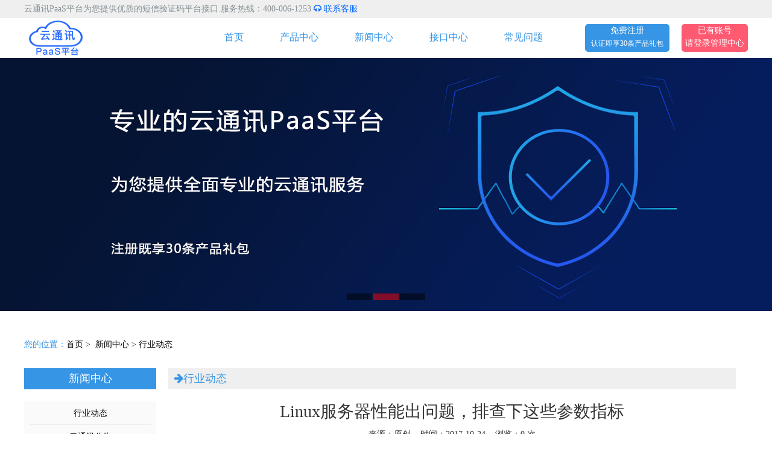

--- FILE ---
content_type: text/html; charset=utf-8
request_url: https://www.e253.com/Index/News/main/id/606.html
body_size: 15437
content:
<!DOCTYPE html PUBLIC "-//W3C//DTD XHTML 1.0 Transitional//EN" "http://www.w3.org/TR/xhtml1/DTD/xhtml1-transitional.dtd"><html xmlns="http://www.w3.org/1999/xhtml"><head><meta http-equiv="Content-Type" content="text/html; charset=utf-8" /><title>Linux服务器性能出问题，排查下这些参数指标-云通讯Pass平台</title><meta name="keywords" content="Linux服务器性能出问题，排查下这些参数指标" /><meta name="description" content="一个依据 Linux 操作体系的效劳器运转的一起，也会表征出各式各样参数信息。一般来说运维人员、体系管理员会对这些数据会极为灵敏，可是这些参数关于开发者来说也十分重要，特别当你的程序非正" /><link rel="shortcut icon" type="image/x-icon" href="/App/Modules/Index/Tpl/__PUBLIC__/images/favicon.ico" /><link rel="stylesheet" type="text/css" href="/App/Modules/Index/Tpl/__PUBLIC__/bootstrap/css/bootstrap.min.css" /><link rel="stylesheet" type="text/css" href="/App/Modules/Index/Tpl/__PUBLIC__/font-awesome/css/font-awesome.min.css" /><link rel="stylesheet" href="/App/Modules/Index/Tpl/__PUBLIC__/css/animate.css" /><link rel="stylesheet" href="/App/Modules/Index/Tpl/__PUBLIC__/css/style.css" /><script language="javascript" src="/App/Modules/Index/Tpl/__PUBLIC__/js/jquery-1.11.1.min.js"></script><link rel="stylesheet" type="text/css" href="/App/Modules/Index/Tpl/__PUBLIC__/css/1.css" /><script type="text/javascript" src="/App/Modules/Index/Tpl/__PUBLIC__/js/superslide.2.1.js"></script></head><body><script language="javascript">
$(function(){	
	$(".nn").hover(function (){
		var width=parseInt($(this).css('width'));
		$(this).children(".er").css('min-width',width);
		$(this).children(".er").slideDown(500);
		
	},function(){
		$(this).children(".er").hide();
	});
});
</script><script>
(function(){
    var bp = document.createElement('script');
    var curProtocol = window.location.protocol.split(':')[0];
    if (curProtocol === 'https') {
        bp.src = 'https://zz.bdstatic.com/linksubmit/push.js';
    }
    else {
        bp.src = 'http://push.zhanzhang.baidu.com/push.js';
    }
    var s = document.getElementsByTagName("script")[0];
    s.parentNode.insertBefore(bp, s);
})();
</script><div id="header"><div class="box"><div class="w12"><div class="top">
            	云通讯PaaS平台为您提供优质的短信验证码平台接口.服务热线：400-006-1253
            	<a href="http://wpa.qq.com/msgrd?v=3&uin=28083223&site=qq&menu=yes" target="_blank" style="color:#06F"><i class="fa fa-headphones"></i> 联系客服</a></div></div></div><div class="box1"><div class="w12"><div class="logo"><a href="/" title="云通讯PaaS平台"><img src="/App/Modules/Index/Tpl/__PUBLIC__/images/logo.png"  width="105" height="60" alt="云通讯PaaS平台" /></a></div><div class="right"><a href="https://sms.smsyun.cc/#/register" title="免费注册" rel="nofollow" target="_blank" class="reg"><p class="da">免费注册</p><p class="xiao">认证即享30条产品礼包</p></a><a href="https://sms.smsyun.cc/#/login" title="登录" rel="nofollow" target="_blank" class="login"><p>已有账号</p><p>请登录管理中心</p></div><div class="nav"><ul><li class="nn"><a href="/" title="首页">首页</a></li><li class="nn"><a href="/Product/sms.html" title="产品中心">产品中心</a><ul class="er"><li class="on"><a href="/Product/sms.html" title="短信验证码">短信验证码</a></li><li class="on"><a href="/Product/yx.html" title="会员营销短信">会员营销短信</a></li><li class="on"><a href="/Product/yy.html" title="语音验证码">语音验证码</a></li><li class="on"><a href="/Product/ll.html" title="流量营销">流量营销</a></li><li class="on"><a href="/Product/gj.html" title="国际短信">国际短信</a></li></ul></li><li class="nn"><a href="/News/index.html" title="新闻中心">新闻中心</a><ul class="er"><li class="on"><a href="/News/hydt.html" title="行业动态">行业动态</a></li><li class="on"><a href="/News/gonggao.html" title="云通讯公告">云通讯公告</a></li><li class="on"><a href="/News/ytxzx.html" title="云通讯资讯">云通讯资讯</a></li><li class="on"><a href="/News/dcxzs.html" title="短彩信知识">短彩信知识</a></li><li class="on"><a href="/News/kfzzq.html" title="开发者专区">开发者专区</a></li></ul></li><li class="nn"><a href="/Jk/index.html" title="接口中心">接口中心</a><ul class="er"><li class="on"><a href="/Jk/smssm.html" title="短信接口说明">短信接口说明</a></li><li class="on"><a href="/Jk/mmssm.html" title="彩信接口说明">彩信接口说明</a></li><li class="on"><a href="/Jk/gjsm.html" title="国际短信接口说明">国际短信接口说明</a></li><li class="on"><a href="/Jk/backsm.html" title="短信返回值状态码说明">短信返回值状态码说明</a></li><li class="on"><a href="/Jk/smsphp.html" title="短信接口DEMO-PHP">短信接口DEMO-PHP</a></li><li class="on"><a href="/Jk/smsjava.html" title="短信接口DEMO-JAVA">短信接口DEMO-JAVA</a></li><li class="on"><a href="/Jk/smsasp.html" title="短信接口DEMO-ASP">短信接口DEMO-ASP</a></li><li class="on"><a href="/Jk/smsc.html" title="短信接口DEMO-C# Post.cs">短信接口DEMO-C# Post.cs</a></li><li class="on"><a href="/Jk/smscjj.html" title="短信接口DEMO-C（C++）">短信接口DEMO-C（C++）</a></li><li class="on"><a href="/Jk/smsgo.html" title="短信接口DEMO-GO">短信接口DEMO-GO</a></li><li class="on"><a href="/Jk/smsnode.html" title="短信接口DEMO-NODE.js">短信接口DEMO-NODE.js</a></li><li class="on"><a href="/Jk/smspython.html" title="短信接口DEMO-PYTHON">短信接口DEMO-PYTHON</a></li><li class="on"><a href="/Jk/smspuby.html" title="短信接口DEMO-PUBY">短信接口DEMO-PUBY</a></li><li class="on"><a href="/Jk/smsshell.html" title="短信接口DEMO-SHELL">短信接口DEMO-SHELL</a></li></ul></li><li class="nn"><a href="/Faq/index.html" title="常见问题">常见问题</a><ul class="er"><li class="on"><a href="/Faq/qa.html" title="常见QA">常见QA</a></li></ul></li></ul></div></div></div></div><div id="banner"><!--焦点图开始--><div class="fullSlide"><div class="bd"><ul><li _src="url(/uploads/201805/5af535f4084fa.png)"  ><a href="https://www.e253.com/Product/sms.html" title="短信验证码平台" target="_blank"></a></li><li _src="url(/uploads/201805/5af5646b85eec.png)"  ><a href="https://www.e253.com/Product/yx.html" title="短信群发平台" target="_blank"></a></li><li _src="url(/uploads/201805/5af5696b8c181.png)"  ><a href="https://www.e253.com/Product/sms.html" title="短信验证码" target="_blank"></a></li></ul></div><div class="hd"><ul></ul></div><span class="prev"></span><span class="next"></span></div><script type="text/javascript">
      $(".fullSlide").hover(function(){
          $(this).find(".prev,.next").stop(true, true).fadeTo("show", 0.5)
      },
      function(){
          $(this).find(".prev,.next").fadeOut()
      });
      $(".fullSlide").slide({
          titCell: ".hd ul",
          mainCell: ".bd ul",
          effect: "fold",
          autoPlay: true,
          autoPage: true,
          trigger: "click",
          startFun: function(i) {
              var curLi = jQuery(".fullSlide .bd li").eq(i);
              if ( !! curLi.attr("_src")) {
                  curLi.css("background-image", curLi.attr("_src")).removeAttr("_src")
              }
          }
      });
    </script><!--焦点图结束--></div><div id="zy"><div class="box">&nbsp;</div><div class="box1"><span>您的位置：</span><a href="/" title="首页">首页</a>&nbsp;&gt;&nbsp;
        <a href="/News/index.html" title="新闻中心">新闻中心</a>&nbsp;&gt;&nbsp;<a href="/News/hydt.html" title="行业动态">行业动态</a></div><div class="box2"><div class="left"><div class="title">新闻中心</div><div class="clear">&nbsp;</div><div class="box"><ul><li><a href="/News/hydt.html">行业动态</a></li><li><a href="/News/gonggao.html">云通讯公告</a></li><li><a href="/News/ytxzx.html">云通讯资讯</a></li><li><a href="/News/dcxzs.html">短彩信知识</a></li><li><a href="/News/kfzzq.html">开发者专区</a></li></ul></div><div class="clear">&nbsp;</div></div><div class="right"><div class="title">&nbsp;&nbsp;<i class="fa fa-arrow-right"></i>行业动态</div><div class="clear">&nbsp;</div><div class="content"><center><h3>Linux服务器性能出问题，排查下这些参数指标</h3><span>来源：原创</span>&nbsp;&nbsp;&nbsp;&nbsp;<span>时间：2017-10-24</span>&nbsp;&nbsp;&nbsp;&nbsp;<span>浏览：0&nbsp;次</span></center><hr /><p><span style="font-size:14px;"><span style="color: rgb(0, 0, 0); font-family: &quot;sans serif&quot;, tahoma, verdana, helvetica;">一个依据 Linux 操作体系的效劳器运转的一起，也会表征出各式各样参数信息。一般来说运维人员、体系管理员会对这些数据会极为灵敏，可是这些参数关于开发者来说也十分重要，特别当你的程序非正常作业的时分，这些蛛丝马迹往往会协助快速定位盯梢问题。</span><br style="color: rgb(0, 0, 0); font-family: &quot;sans serif&quot;, tahoma, verdana, helvetica;" />
<br style="color: rgb(0, 0, 0); font-family: &quot;sans serif&quot;, tahoma, verdana, helvetica;" />
<span style="color: rgb(0, 0, 0); font-family: &quot;sans serif&quot;, tahoma, verdana, helvetica;">这儿仅仅一些简略的东西检查体系的相关参数，当然许多东西也是经过剖析加工 /proc、/sys 下的数据来作业的，而那些愈加详尽、专业的功用监测和调优，可能还需求愈加专业的东西(perf、systemtap 等)和技能才干完结哦。</span><br style="color: rgb(0, 0, 0); font-family: &quot;sans serif&quot;, tahoma, verdana, helvetica;" />
<br style="color: rgb(0, 0, 0); font-family: &quot;sans serif&quot;, tahoma, verdana, helvetica;" />
<span style="color: rgb(0, 0, 0); font-family: &quot;sans serif&quot;, tahoma, verdana, helvetica;">究竟来说，体系功用监控自身就是个大学识。</span><br style="color: rgb(0, 0, 0); font-family: &quot;sans serif&quot;, tahoma, verdana, helvetica;" />
<img alt="" src="/uploads/171024/1-1G02410233UK.jpg" style="width: 552px; height: 329px;" /><br style="color: rgb(0, 0, 0); font-family: &quot;sans serif&quot;, tahoma, verdana, helvetica;" />
<span style="color: rgb(0, 0, 0); font-family: &quot;sans serif&quot;, tahoma, verdana, helvetica;">​</span><br style="color: rgb(0, 0, 0); font-family: &quot;sans serif&quot;, tahoma, verdana, helvetica;" />
<br style="color: rgb(0, 0, 0); font-family: &quot;sans serif&quot;, tahoma, verdana, helvetica;" />
<span style="color: rgb(0, 0, 0); font-family: &quot;sans serif&quot;, tahoma, verdana, helvetica;">一、CPU和内存类</span><br style="color: rgb(0, 0, 0); font-family: &quot;sans serif&quot;, tahoma, verdana, helvetica;" />
<br style="color: rgb(0, 0, 0); font-family: &quot;sans serif&quot;, tahoma, verdana, helvetica;" />
<span style="color: rgb(0, 0, 0); font-family: &quot;sans serif&quot;, tahoma, verdana, helvetica;">1.1 top</span><br style="color: rgb(0, 0, 0); font-family: &quot;sans serif&quot;, tahoma, verdana, helvetica;" />
<br style="color: rgb(0, 0, 0); font-family: &quot;sans serif&quot;, tahoma, verdana, helvetica;" />
<br style="color: rgb(0, 0, 0); font-family: &quot;sans serif&quot;, tahoma, verdana, helvetica;" />
<br style="color: rgb(0, 0, 0); font-family: &quot;sans serif&quot;, tahoma, verdana, helvetica;" />
<span style="color: rgb(0, 0, 0); font-family: &quot;sans serif&quot;, tahoma, verdana, helvetica;">榜首行后边的三个值是体系在之前 1、5、15 的均匀负载，也能够看出体系负载是上升、平稳、下降的趋势，当这个值超越 CPU 可履行单元的数目，则标明 CPU 的功用现已饱满成为瓶颈了。</span><br style="color: rgb(0, 0, 0); font-family: &quot;sans serif&quot;, tahoma, verdana, helvetica;" />
<br style="color: rgb(0, 0, 0); font-family: &quot;sans serif&quot;, tahoma, verdana, helvetica;" />
<span style="color: rgb(0, 0, 0); font-family: &quot;sans serif&quot;, tahoma, verdana, helvetica;">第二行计算了体系的使命状况信息。running 很天然不用多说，包含正在 CPU 上运转的和将要被调度运转的;sleeping 一般是等候工作(比方 IO 操作)完结的使命，细分能够包含 interruptible 和 uninterruptible 的类型;stopped 是一些被暂停的使命，一般发送 SIGSTOP 或许对一个前台使命操作 Ctrl-Z 能够将其暂停;zombie 僵尸使命，尽管进程停止资源会被主动收回，可是含有退出使命的 task descriptor 需求父进程拜访后才干开释，这种进程闪现为 defunct 状况，不管是因为父进程提早退出仍是未 wait 调用，呈现这种进程都应该分外留意程序是否规划有误。</span><br style="color: rgb(0, 0, 0); font-family: &quot;sans serif&quot;, tahoma, verdana, helvetica;" />
<br style="color: rgb(0, 0, 0); font-family: &quot;sans serif&quot;, tahoma, verdana, helvetica;" />
<span style="color: rgb(0, 0, 0); font-family: &quot;sans serif&quot;, tahoma, verdana, helvetica;">第三行 CPU 占用率依据类型有以下几种状况：</span><br style="color: rgb(0, 0, 0); font-family: &quot;sans serif&quot;, tahoma, verdana, helvetica;" />
<br style="color: rgb(0, 0, 0); font-family: &quot;sans serif&quot;, tahoma, verdana, helvetica;" />
<span style="color: rgb(0, 0, 0); font-family: &quot;sans serif&quot;, tahoma, verdana, helvetica;">(us) user：CPU 在低 nice 值(高优先级)用户态所占用的时刻(nice&lt;=0)。正常状况下只需效劳器不是很闲，那么大部分的 CPU 时刻应该都在此履行这类程序</span><br style="color: rgb(0, 0, 0); font-family: &quot;sans serif&quot;, tahoma, verdana, helvetica;" />
<span style="color: rgb(0, 0, 0); font-family: &quot;sans serif&quot;, tahoma, verdana, helvetica;">(sy) system：CPU 处于内核态所占用的时刻，操作体系经过体系调用(system call)从用户态堕入内核态，以履行特定的效劳;一般状况下该值会比较小，可是当效劳器履行的 IO 比较密布的时分，该值会比较大</span><br style="color: rgb(0, 0, 0); font-family: &quot;sans serif&quot;, tahoma, verdana, helvetica;" />
<span style="color: rgb(0, 0, 0); font-family: &quot;sans serif&quot;, tahoma, verdana, helvetica;">(ni) nice：CPU 在高 nice 值(低优先级)用户态以低优先级运转占用的时刻(nice&gt;0)。默许新发动的进程 nice=0，是不会计入这儿的，除非手动经过 renice 或许 setpriority() 的方法修正程序的nice值</span><br style="color: rgb(0, 0, 0); font-family: &quot;sans serif&quot;, tahoma, verdana, helvetica;" />
<span style="color: rgb(0, 0, 0); font-family: &quot;sans serif&quot;, tahoma, verdana, helvetica;">(id) idle：CPU 在闲暇状况(履行 kernel idle handler )所占用的时刻</span><br style="color: rgb(0, 0, 0); font-family: &quot;sans serif&quot;, tahoma, verdana, helvetica;" />
<span style="color: rgb(0, 0, 0); font-family: &quot;sans serif&quot;, tahoma, verdana, helvetica;">(wa) iowait：等候 IO 完结做占用的时刻</span><br style="color: rgb(0, 0, 0); font-family: &quot;sans serif&quot;, tahoma, verdana, helvetica;" />
<span style="color: rgb(0, 0, 0); font-family: &quot;sans serif&quot;, tahoma, verdana, helvetica;">(hi) irq：体系处理硬件中止所耗费的时刻</span><br style="color: rgb(0, 0, 0); font-family: &quot;sans serif&quot;, tahoma, verdana, helvetica;" />
<span style="color: rgb(0, 0, 0); font-family: &quot;sans serif&quot;, tahoma, verdana, helvetica;">(si) softirq：体系处理软中止所耗费的时刻，记住软中止分为 softirqs、tasklets (其实是前者的特例)、work queues，不知道这儿是计算的是哪些的时刻，究竟 work queues 的履行现已不是中止上下文了</span><br style="color: rgb(0, 0, 0); font-family: &quot;sans serif&quot;, tahoma, verdana, helvetica;" />
<span style="color: rgb(0, 0, 0); font-family: &quot;sans serif&quot;, tahoma, verdana, helvetica;">(st) steal：在虚拟机状况下才有含义，因为虚拟机下 CPU 也是同享物理 CPU 的，所以这段时刻标明虚拟机等候 hypervisor 调度 CPU 的时刻，也意味着这段时刻 hypervisor 将 CPU 调度给其他 CPU 履行，这个时段的 CPU 资源被&ldquo;stolen&rdquo;了。这个值在我 KVM 的 VPS 机器上是不为 0 的，但也只要 0.1 这个数量级，是不是能够用来判别 VPS 超售的状况?</span><br style="color: rgb(0, 0, 0); font-family: &quot;sans serif&quot;, tahoma, verdana, helvetica;" />
<span style="color: rgb(0, 0, 0); font-family: &quot;sans serif&quot;, tahoma, verdana, helvetica;">CPU 占用率高许多状况下意味着一些东西，这也给效劳器 CPU 运用率过高状况下指明晰相应地排查思路：</span><br style="color: rgb(0, 0, 0); font-family: &quot;sans serif&quot;, tahoma, verdana, helvetica;" />
<br style="color: rgb(0, 0, 0); font-family: &quot;sans serif&quot;, tahoma, verdana, helvetica;" />
<span style="color: rgb(0, 0, 0); font-family: &quot;sans serif&quot;, tahoma, verdana, helvetica;">当 user 占用率过高的时分，一般是某些个其他进程占用了许多的 CPU，这时分很简略经过 top 找到该程序;此刻如果置疑程序反常，能够经过 perf 等思路找出热门调用函数来进一步排查;</span><br style="color: rgb(0, 0, 0); font-family: &quot;sans serif&quot;, tahoma, verdana, helvetica;" />
<span style="color: rgb(0, 0, 0); font-family: &quot;sans serif&quot;, tahoma, verdana, helvetica;">当 system 占用率过高的时分，如果 IO 操作(包含终端 IO)比较多，可能会形成这部分的 CPU 占用率高，比方在 file server、database server 等类型的效劳器上，不然(比方&gt;20%)很可能有些部分的内核、驱动模块有问题;</span><br style="color: rgb(0, 0, 0); font-family: &quot;sans serif&quot;, tahoma, verdana, helvetica;" />
<span style="color: rgb(0, 0, 0); font-family: &quot;sans serif&quot;, tahoma, verdana, helvetica;">当 nice 占用率过高的时分，一般是有意行为，当进程的建议者知道某些进程占用较高的 CPU，会设置其 nice 值保证不会吞没其他进程对 CPU 的运用恳求;</span><br style="color: rgb(0, 0, 0); font-family: &quot;sans serif&quot;, tahoma, verdana, helvetica;" />
<span style="color: rgb(0, 0, 0); font-family: &quot;sans serif&quot;, tahoma, verdana, helvetica;">当 iowait 占用率过高的时分，一般意味着某些程序的 IO 操作功率很低，或许 IO 对应设备的功用很低以至于读写操作需求很长的时刻来完结;</span><br style="color: rgb(0, 0, 0); font-family: &quot;sans serif&quot;, tahoma, verdana, helvetica;" />
<span style="color: rgb(0, 0, 0); font-family: &quot;sans serif&quot;, tahoma, verdana, helvetica;">当 irq/softirq 占用率过高的时分，很可能某些外设呈现问题，导致发作许多的irq恳求，这时分经过检查 /proc/interrupts 文件来深究问题所在;</span><br style="color: rgb(0, 0, 0); font-family: &quot;sans serif&quot;, tahoma, verdana, helvetica;" />
<span style="color: rgb(0, 0, 0); font-family: &quot;sans serif&quot;, tahoma, verdana, helvetica;">当 steal 占用率过高的时分，黑心厂商虚拟机超售了吧!</span><br style="color: rgb(0, 0, 0); font-family: &quot;sans serif&quot;, tahoma, verdana, helvetica;" />
<span style="color: rgb(0, 0, 0); font-family: &quot;sans serif&quot;, tahoma, verdana, helvetica;">第四行和第五行是物理内存和虚拟内存(交流分区)的信息：</span><br style="color: rgb(0, 0, 0); font-family: &quot;sans serif&quot;, tahoma, verdana, helvetica;" />
<img alt="" src="/uploads/171024/1-1G02410235Y60.jpg" style="width: 552px; height: 271px;" /><br style="color: rgb(0, 0, 0); font-family: &quot;sans serif&quot;, tahoma, verdana, helvetica;" />
<span style="color: rgb(0, 0, 0); font-family: &quot;sans serif&quot;, tahoma, verdana, helvetica;">total = free + used + buff/cache，现在buffers和cached Mem信息总和到一起了，可是buffers和cached</span><br style="color: rgb(0, 0, 0); font-family: &quot;sans serif&quot;, tahoma, verdana, helvetica;" />
<br style="color: rgb(0, 0, 0); font-family: &quot;sans serif&quot;, tahoma, verdana, helvetica;" />
<span style="color: rgb(0, 0, 0); font-family: &quot;sans serif&quot;, tahoma, verdana, helvetica;">Mem 的联系许多当地都没说清楚。其实经过比照数据，这两个值就是 /proc/meminfo 中的 Buffers 和 Cached 字段：Buffers 是针对 raw disk 的块缓存，首要是以 raw block 的方法缓存文件体系的元数据(比方超级块信息等)，这个值一般比较小(20M左右);而 Cached 是针关于某些详细的文件进行读缓存，以添加文件的拜访功率而运用的，能够说是用于文件体系中文件缓存运用。</span><br style="color: rgb(0, 0, 0); font-family: &quot;sans serif&quot;, tahoma, verdana, helvetica;" />
<br style="color: rgb(0, 0, 0); font-family: &quot;sans serif&quot;, tahoma, verdana, helvetica;" />
<span style="color: rgb(0, 0, 0); font-family: &quot;sans serif&quot;, tahoma, verdana, helvetica;">而 avail Mem 是一个新的参数值，用于指示在不进行交流的状况下，能够给新敞开的程序多少内存空间，大致和 free + buff/cached 适当，而这也印证了上面的说法，free + buffers + cached Mem才是真实可用的物理内存。并且，运用交流分区不见得是坏工作，所以交流分区运用率不是什么严峻的参数，可是频频的 swap in/out 就不是好工作了，这种状况需求留意，一般标明物理内存紧缺的状况。</span><br style="color: rgb(0, 0, 0); font-family: &quot;sans serif&quot;, tahoma, verdana, helvetica;" />
<br style="color: rgb(0, 0, 0); font-family: &quot;sans serif&quot;, tahoma, verdana, helvetica;" />
<span style="color: rgb(0, 0, 0); font-family: &quot;sans serif&quot;, tahoma, verdana, helvetica;">最终是每个程序的资源占用列表，其间 CPU 的运用率是一切 CPU core 占用率的总和。一般履行 top 的时分，自身该程序会许多的读取 /proc 操作，所以根本该 top 程序自身也会是独占鳌头的。</span><br style="color: rgb(0, 0, 0); font-family: &quot;sans serif&quot;, tahoma, verdana, helvetica;" />
<br style="color: rgb(0, 0, 0); font-family: &quot;sans serif&quot;, tahoma, verdana, helvetica;" />
<span style="color: rgb(0, 0, 0); font-family: &quot;sans serif&quot;, tahoma, verdana, helvetica;">top 尽管十分强壮，可是一般用于控制台实时监测体系信息，不适合长时刻(几天、几个月)监测体系的负载信息，一起关于短寿的进程也会遗失无法给出计算信息。</span><br style="color: rgb(0, 0, 0); font-family: &quot;sans serif&quot;, tahoma, verdana, helvetica;" />
<br style="color: rgb(0, 0, 0); font-family: &quot;sans serif&quot;, tahoma, verdana, helvetica;" />
<span style="color: rgb(0, 0, 0); font-family: &quot;sans serif&quot;, tahoma, verdana, helvetica;">1.2 vmstat</span><br style="color: rgb(0, 0, 0); font-family: &quot;sans serif&quot;, tahoma, verdana, helvetica;" />
<br style="color: rgb(0, 0, 0); font-family: &quot;sans serif&quot;, tahoma, verdana, helvetica;" />
<span style="color: rgb(0, 0, 0); font-family: &quot;sans serif&quot;, tahoma, verdana, helvetica;">vmstat 是除 top 之外另一个常用的体系检测东西，下面截图是我用-j4编译boost的体系负载。</span><br style="color: rgb(0, 0, 0); font-family: &quot;sans serif&quot;, tahoma, verdana, helvetica;" />
<br style="color: rgb(0, 0, 0); font-family: &quot;sans serif&quot;, tahoma, verdana, helvetica;" />
<br style="color: rgb(0, 0, 0); font-family: &quot;sans serif&quot;, tahoma, verdana, helvetica;" />
<br style="color: rgb(0, 0, 0); font-family: &quot;sans serif&quot;, tahoma, verdana, helvetica;" />
<span style="color: rgb(0, 0, 0); font-family: &quot;sans serif&quot;, tahoma, verdana, helvetica;">r 标明可运转进程数目，数据大致相符;而b标明的是 uninterruptible 睡觉的进程数目;swpd 标明运用到的虚拟内存数量，跟 top-Swap-used 的数值是一个含义，而如手册所说，一般状况下 buffers 数目要比 cached Mem 小的多，buffers 一般20M这么个数量级;io 域的 bi、bo 标明每秒钟向磁盘接纳和发送的块数目(blocks/s);system 域的 in 标明每秒钟的体系中止数(包含时钟中止)，cs标明因为进程切换导致上下文切换的数目。</span><br style="color: rgb(0, 0, 0); font-family: &quot;sans serif&quot;, tahoma, verdana, helvetica;" />
<br style="color: rgb(0, 0, 0); font-family: &quot;sans serif&quot;, tahoma, verdana, helvetica;" />
<span style="color: rgb(0, 0, 0); font-family: &quot;sans serif&quot;, tahoma, verdana, helvetica;">提到这儿，想到曾经许多人纠结编译 linux kernel 的时分 -j 参数究竟是 CPU Core 仍是 CPU Core+1?经过上面修正 -j 参数值编译 boost 和 linux kernel 的一起敞开 vmstat 监控，发现两种状况下 context switch 根本没有改变，且也只要明显添加 -j 值后 context switch 才会有明显的添加，看来不用过于纠结这个参数了，尽管详细编译时刻长度我还没有测验。材料说如果不是在体系发动或许 benchmark 的状况，参数 context switch&gt;100000 程序必定有问题。</span><br style="color: rgb(0, 0, 0); font-family: &quot;sans serif&quot;, tahoma, verdana, helvetica;" />
<br style="color: rgb(0, 0, 0); font-family: &quot;sans serif&quot;, tahoma, verdana, helvetica;" />
<span style="color: rgb(0, 0, 0); font-family: &quot;sans serif&quot;, tahoma, verdana, helvetica;">1.3 pidstat</span><br style="color: rgb(0, 0, 0); font-family: &quot;sans serif&quot;, tahoma, verdana, helvetica;" />
<br style="color: rgb(0, 0, 0); font-family: &quot;sans serif&quot;, tahoma, verdana, helvetica;" />
<span style="color: rgb(0, 0, 0); font-family: &quot;sans serif&quot;, tahoma, verdana, helvetica;">如果想对某个进程进行全面详细的追寻，没有什么比 pidstat 更适宜的了&mdash;&mdash;栈空间、缺页状况、主被迫切换等信息尽收眼底。这个指令最有用的参数是-t，能够将进程中各个线程的详细信息罗列出来。</span><br style="color: rgb(0, 0, 0); font-family: &quot;sans serif&quot;, tahoma, verdana, helvetica;" />
<br style="color: rgb(0, 0, 0); font-family: &quot;sans serif&quot;, tahoma, verdana, helvetica;" />
<span style="color: rgb(0, 0, 0); font-family: &quot;sans serif&quot;, tahoma, verdana, helvetica;">-r： 闪现缺页过错和内存运用状况，缺页过错是程序需求拜访映射在虚拟内存空间中可是还尚未被加载到物理内存中的一个分页，缺页过错两个首要类型是</span><br style="color: rgb(0, 0, 0); font-family: &quot;sans serif&quot;, tahoma, verdana, helvetica;" />
<br style="color: rgb(0, 0, 0); font-family: &quot;sans serif&quot;, tahoma, verdana, helvetica;" />
<span style="color: rgb(0, 0, 0); font-family: &quot;sans serif&quot;, tahoma, verdana, helvetica;">minflt/s 指的 minor faults，当需求拜访的物理页面因为某些原因(比方同享页面、缓存机制等)现已存在于物理内存中了，仅仅在当时进程的页表中没有引证，MMU 只需求设置对应的 entry 就能够了，这个价值是适当小的</span><br style="color: rgb(0, 0, 0); font-family: &quot;sans serif&quot;, tahoma, verdana, helvetica;" />
<span style="color: rgb(0, 0, 0); font-family: &quot;sans serif&quot;, tahoma, verdana, helvetica;">majflt/s 指的 major faults，MMU 需求在当时可用物理内存中恳求一块闲暇的物理页面(如果没有可用的闲暇页面，则需求将其他物理页面切换到交流空间去以开释得到闲暇物理页面)，然后从外部加载数据到该物理页面中，并设置好对应的 entry，这个价值是适当高的，和前者有几个数据级的差异</span><br style="color: rgb(0, 0, 0); font-family: &quot;sans serif&quot;, tahoma, verdana, helvetica;" />
<span style="color: rgb(0, 0, 0); font-family: &quot;sans serif&quot;, tahoma, verdana, helvetica;">-s：栈运用状况，包含 StkSize 为线程保存的栈空间，以及 StkRef 实际运用的栈空间。运用ulimit -s发现CentOS 6.x上面默许栈空间是10240K，而 CentOS 7.x、Ubuntu系列默许栈空间巨细为8196K</span><br style="color: rgb(0, 0, 0); font-family: &quot;sans serif&quot;, tahoma, verdana, helvetica;" />
<br style="color: rgb(0, 0, 0); font-family: &quot;sans serif&quot;, tahoma, verdana, helvetica;" />
<br style="color: rgb(0, 0, 0); font-family: &quot;sans serif&quot;, tahoma, verdana, helvetica;" />
<br style="color: rgb(0, 0, 0); font-family: &quot;sans serif&quot;, tahoma, verdana, helvetica;" />
<span style="color: rgb(0, 0, 0); font-family: &quot;sans serif&quot;, tahoma, verdana, helvetica;">-u：CPU运用率状况，参数同前面相似</span><br style="color: rgb(0, 0, 0); font-family: &quot;sans serif&quot;, tahoma, verdana, helvetica;" />
<br style="color: rgb(0, 0, 0); font-family: &quot;sans serif&quot;, tahoma, verdana, helvetica;" />
<span style="color: rgb(0, 0, 0); font-family: &quot;sans serif&quot;, tahoma, verdana, helvetica;">-w：线程上下文切换的数目，还细分为cswch/s因为等候资源等要素导致的主动切换，以及nvcswch/s线程CPU时刻导致的被迫切换的计算</span><br style="color: rgb(0, 0, 0); font-family: &quot;sans serif&quot;, tahoma, verdana, helvetica;" />
<br style="color: rgb(0, 0, 0); font-family: &quot;sans serif&quot;, tahoma, verdana, helvetica;" />
<span style="color: rgb(0, 0, 0); font-family: &quot;sans serif&quot;, tahoma, verdana, helvetica;">如果每次都先ps得到程序的pid后再操作pidstat会显得很费事，所以这个杀手锏的-C能够指定某个字符串，然后Command中如果包含这个字符串，那么该程序的信息就会被打印计算出来，-l能够闪现完好的程序名和参数</span><br style="color: rgb(0, 0, 0); font-family: &quot;sans serif&quot;, tahoma, verdana, helvetica;" />
<br style="color: rgb(0, 0, 0); font-family: &quot;sans serif&quot;, tahoma, verdana, helvetica;" />
<span style="color: rgb(0, 0, 0); font-family: &quot;sans serif&quot;, tahoma, verdana, helvetica;">➜ ~ pidstat -w -t -C &ldquo;ailaw&rdquo; -l</span><br style="color: rgb(0, 0, 0); font-family: &quot;sans serif&quot;, tahoma, verdana, helvetica;" />
<img alt="" src="/uploads/171024/1-1G024102415502.jpg" style="width: 552px; height: 130px;" /><br style="color: rgb(0, 0, 0); font-family: &quot;sans serif&quot;, tahoma, verdana, helvetica;" />
<span style="color: rgb(0, 0, 0); font-family: &quot;sans serif&quot;, tahoma, verdana, helvetica;">这么看来，如果检查单个特别是多线程的使命时分，pidstat比常用的ps更好使!</span><br style="color: rgb(0, 0, 0); font-family: &quot;sans serif&quot;, tahoma, verdana, helvetica;" />
<br style="color: rgb(0, 0, 0); font-family: &quot;sans serif&quot;, tahoma, verdana, helvetica;" />
<span style="color: rgb(0, 0, 0); font-family: &quot;sans serif&quot;, tahoma, verdana, helvetica;">1.4 其他</span><br style="color: rgb(0, 0, 0); font-family: &quot;sans serif&quot;, tahoma, verdana, helvetica;" />
<br style="color: rgb(0, 0, 0); font-family: &quot;sans serif&quot;, tahoma, verdana, helvetica;" />
<span style="color: rgb(0, 0, 0); font-family: &quot;sans serif&quot;, tahoma, verdana, helvetica;">当需求独自监测单个 CPU 状况的时分，除了 htop 还能够运用 mpstat，检查在 SMP 处理器上各个 Core 的作业量是否负载均衡，是否有某些热门线程占用 Core。</span><br style="color: rgb(0, 0, 0); font-family: &quot;sans serif&quot;, tahoma, verdana, helvetica;" />
<br style="color: rgb(0, 0, 0); font-family: &quot;sans serif&quot;, tahoma, verdana, helvetica;" />
<span style="color: rgb(0, 0, 0); font-family: &quot;sans serif&quot;, tahoma, verdana, helvetica;">➜ ~ mpstat -P ALL 1</span><br style="color: rgb(0, 0, 0); font-family: &quot;sans serif&quot;, tahoma, verdana, helvetica;" />
<br style="color: rgb(0, 0, 0); font-family: &quot;sans serif&quot;, tahoma, verdana, helvetica;" />
<span style="color: rgb(0, 0, 0); font-family: &quot;sans serif&quot;, tahoma, verdana, helvetica;">如果想直接监测某个进程占用的资源，既能够运用top -u taozj的方法过滤掉其他用户无关进程，也能够选用下面的方法进行挑选，ps指令能够自定义需求打印的条目信息：</span><br style="color: rgb(0, 0, 0); font-family: &quot;sans serif&quot;, tahoma, verdana, helvetica;" />
<br style="color: rgb(0, 0, 0); font-family: &quot;sans serif&quot;, tahoma, verdana, helvetica;" />
<span style="color: rgb(0, 0, 0); font-family: &quot;sans serif&quot;, tahoma, verdana, helvetica;">while :; do ps -eo user,pid,ni,pri,pcpu,psr,comm | grep &#39;ailawd&#39;; sleep 1; done</span><br style="color: rgb(0, 0, 0); font-family: &quot;sans serif&quot;, tahoma, verdana, helvetica;" />
<br style="color: rgb(0, 0, 0); font-family: &quot;sans serif&quot;, tahoma, verdana, helvetica;" />
<span style="color: rgb(0, 0, 0); font-family: &quot;sans serif&quot;, tahoma, verdana, helvetica;">如想理清承继联系，下面一个常用的参数能够用于闪现进程树结构，闪现作用比pstree详细漂亮的多</span><br style="color: rgb(0, 0, 0); font-family: &quot;sans serif&quot;, tahoma, verdana, helvetica;" />
<br style="color: rgb(0, 0, 0); font-family: &quot;sans serif&quot;, tahoma, verdana, helvetica;" />
<span style="color: rgb(0, 0, 0); font-family: &quot;sans serif&quot;, tahoma, verdana, helvetica;">➜ ~ ps axjf</span><br style="color: rgb(0, 0, 0); font-family: &quot;sans serif&quot;, tahoma, verdana, helvetica;" />
<br style="color: rgb(0, 0, 0); font-family: &quot;sans serif&quot;, tahoma, verdana, helvetica;" />
<span style="color: rgb(0, 0, 0); font-family: &quot;sans serif&quot;, tahoma, verdana, helvetica;">二、磁盘IO类</span><br style="color: rgb(0, 0, 0); font-family: &quot;sans serif&quot;, tahoma, verdana, helvetica;" />
<br style="color: rgb(0, 0, 0); font-family: &quot;sans serif&quot;, tahoma, verdana, helvetica;" />
<span style="color: rgb(0, 0, 0); font-family: &quot;sans serif&quot;, tahoma, verdana, helvetica;">iotop 能够直观的闪现各个进程、线程的磁盘读取实时速率;lsof 不只能够闪现一般文件的翻开信息(运用者)，还能够操作 /dev/sda1 这类设备文件的翻开信息，那么比方当分区无法 umount 的时分，就能够经过 lsof 找出磁盘该分区的运用状况了，并且添加 +fg 参数还能够额定闪现文件翻开 flag 符号。</span><br style="color: rgb(0, 0, 0); font-family: &quot;sans serif&quot;, tahoma, verdana, helvetica;" />
<br style="color: rgb(0, 0, 0); font-family: &quot;sans serif&quot;, tahoma, verdana, helvetica;" />
<span style="color: rgb(0, 0, 0); font-family: &quot;sans serif&quot;, tahoma, verdana, helvetica;">2.1 iostat</span><br style="color: rgb(0, 0, 0); font-family: &quot;sans serif&quot;, tahoma, verdana, helvetica;" />
<br style="color: rgb(0, 0, 0); font-family: &quot;sans serif&quot;, tahoma, verdana, helvetica;" />
<span style="color: rgb(0, 0, 0); font-family: &quot;sans serif&quot;, tahoma, verdana, helvetica;">➜ ~ iostat -xz 1</span><br style="color: rgb(0, 0, 0); font-family: &quot;sans serif&quot;, tahoma, verdana, helvetica;" />
<br style="color: rgb(0, 0, 0); font-family: &quot;sans serif&quot;, tahoma, verdana, helvetica;" />
<span style="color: rgb(0, 0, 0); font-family: &quot;sans serif&quot;, tahoma, verdana, helvetica;">其实不管运用 iostat -xz 1 仍是运用 sar -d 1，关于磁盘重要的参数是：</span><br style="color: rgb(0, 0, 0); font-family: &quot;sans serif&quot;, tahoma, verdana, helvetica;" />
<br style="color: rgb(0, 0, 0); font-family: &quot;sans serif&quot;, tahoma, verdana, helvetica;" />
<span style="color: rgb(0, 0, 0); font-family: &quot;sans serif&quot;, tahoma, verdana, helvetica;">avgqu-s：发送给设备 I/O 恳求的等候行列均匀长度，关于单个磁盘如果值&gt;1标明设备饱满，关于多个磁盘阵列的逻辑磁盘状况在外</span><br style="color: rgb(0, 0, 0); font-family: &quot;sans serif&quot;, tahoma, verdana, helvetica;" />
<span style="color: rgb(0, 0, 0); font-family: &quot;sans serif&quot;, tahoma, verdana, helvetica;">await(r_await、w_await)：均匀每次设备 I/O 恳求操作的等候时刻(ms)，包含恳求摆放在行列中和被效劳的时刻之和;</span><br style="color: rgb(0, 0, 0); font-family: &quot;sans serif&quot;, tahoma, verdana, helvetica;" />
<span style="color: rgb(0, 0, 0); font-family: &quot;sans serif&quot;, tahoma, verdana, helvetica;">svctm：发送给设备 I/O 恳求的均匀效劳时刻(ms)，如果 svctm 与 await 很挨近，标明几乎没有 I/O 等候，磁盘功用很好，不然磁盘行列等候时刻较长，磁盘呼应较差;</span><br style="color: rgb(0, 0, 0); font-family: &quot;sans serif&quot;, tahoma, verdana, helvetica;" />
<span style="color: rgb(0, 0, 0); font-family: &quot;sans serif&quot;, tahoma, verdana, helvetica;">%util：设备的运用率，标明每秒中用于 I/O 作业时刻的占比，单个磁盘当 %util&gt;60% 的时分功用就会下降(体现在 await 也会添加)，当挨近100%时分就设备饱满了，但关于有多个磁盘阵列的逻辑磁盘状况在外;</span><br style="color: rgb(0, 0, 0); font-family: &quot;sans serif&quot;, tahoma, verdana, helvetica;" />
<span style="color: rgb(0, 0, 0); font-family: &quot;sans serif&quot;, tahoma, verdana, helvetica;">还有，尽管监测到的磁盘功用比较差，可是不必定会对应用程序的呼应形成影响，内核一般运用 I/O asynchronously 技能，运用读写缓存技能来改进功用，不过这又跟上面的物理内存的约束相制约了。</span><br style="color: rgb(0, 0, 0); font-family: &quot;sans serif&quot;, tahoma, verdana, helvetica;" />
<br style="color: rgb(0, 0, 0); font-family: &quot;sans serif&quot;, tahoma, verdana, helvetica;" />
<span style="color: rgb(0, 0, 0); font-family: &quot;sans serif&quot;, tahoma, verdana, helvetica;">上面的这些参数，对网络文件体系也是受用的。</span><br style="color: rgb(0, 0, 0); font-family: &quot;sans serif&quot;, tahoma, verdana, helvetica;" />
<br style="color: rgb(0, 0, 0); font-family: &quot;sans serif&quot;, tahoma, verdana, helvetica;" />
<span style="color: rgb(0, 0, 0); font-family: &quot;sans serif&quot;, tahoma, verdana, helvetica;">三、网络类</span><br style="color: rgb(0, 0, 0); font-family: &quot;sans serif&quot;, tahoma, verdana, helvetica;" />
<br style="color: rgb(0, 0, 0); font-family: &quot;sans serif&quot;, tahoma, verdana, helvetica;" />
<span style="color: rgb(0, 0, 0); font-family: &quot;sans serif&quot;, tahoma, verdana, helvetica;">网络功用关于效劳器的重要性显而易见，东西 iptraf 能够直观的实际网卡的收发速度信息，比较的简练便利经过 sar -n DEV 1 也能够得到相似的吞吐量信息，而网卡都标配了最大速率信息，比方百兆网卡千兆网卡，很简略检查设备的利用率。</span><br style="color: rgb(0, 0, 0); font-family: &quot;sans serif&quot;, tahoma, verdana, helvetica;" />
<br style="color: rgb(0, 0, 0); font-family: &quot;sans serif&quot;, tahoma, verdana, helvetica;" />
<span style="color: rgb(0, 0, 0); font-family: &quot;sans serif&quot;, tahoma, verdana, helvetica;">一般，网卡的传输速率并不是网络开发中最为关怀的，而是针对特定的 UDP、TCP 衔接的丢包率、重传率，以及网络延时等信息。</span><br style="color: rgb(0, 0, 0); font-family: &quot;sans serif&quot;, tahoma, verdana, helvetica;" />
<br style="color: rgb(0, 0, 0); font-family: &quot;sans serif&quot;, tahoma, verdana, helvetica;" />
<span style="color: rgb(0, 0, 0); font-family: &quot;sans serif&quot;, tahoma, verdana, helvetica;">3.1 netstat</span><br style="color: rgb(0, 0, 0); font-family: &quot;sans serif&quot;, tahoma, verdana, helvetica;" />
<br style="color: rgb(0, 0, 0); font-family: &quot;sans serif&quot;, tahoma, verdana, helvetica;" />
<span style="color: rgb(0, 0, 0); font-family: &quot;sans serif&quot;, tahoma, verdana, helvetica;">➜ ~ netstat -s</span><br style="color: rgb(0, 0, 0); font-family: &quot;sans serif&quot;, tahoma, verdana, helvetica;" />
<br style="color: rgb(0, 0, 0); font-family: &quot;sans serif&quot;, tahoma, verdana, helvetica;" />
<span style="color: rgb(0, 0, 0); font-family: &quot;sans serif&quot;, tahoma, verdana, helvetica;">闪现自从体系发动以来，各个协议的整体数据信息。尽管参数信息比较丰富有用，可是累计值，除非两次运转做差才干得出当时体系的网络状况信息，亦或许运用 watch 眼睛直观其数值改变趋势。所以netstat一般用来检测端口和衔接信息的：</span><br style="color: rgb(0, 0, 0); font-family: &quot;sans serif&quot;, tahoma, verdana, helvetica;" />
<br style="color: rgb(0, 0, 0); font-family: &quot;sans serif&quot;, tahoma, verdana, helvetica;" />
<span style="color: rgb(0, 0, 0); font-family: &quot;sans serif&quot;, tahoma, verdana, helvetica;">netstat &ndash;all(a) &ndash;numeric(n) &ndash;tcp(t) &ndash;udp(u) &ndash;timers(o) &ndash;listening(l) &ndash;program(p)&nbsp;</span><br style="color: rgb(0, 0, 0); font-family: &quot;sans serif&quot;, tahoma, verdana, helvetica;" />
<span style="color: rgb(0, 0, 0); font-family: &quot;sans serif&quot;, tahoma, verdana, helvetica;">&ndash;timers能够撤销域名反向查询，加速闪现速度;比较常用的有</span><br style="color: rgb(0, 0, 0); font-family: &quot;sans serif&quot;, tahoma, verdana, helvetica;" />
<br style="color: rgb(0, 0, 0); font-family: &quot;sans serif&quot;, tahoma, verdana, helvetica;" />
<span style="color: rgb(0, 0, 0); font-family: &quot;sans serif&quot;, tahoma, verdana, helvetica;">➜ ~ netstat -antp #列出一切TCP的衔接</span><br style="color: rgb(0, 0, 0); font-family: &quot;sans serif&quot;, tahoma, verdana, helvetica;" />
<br style="color: rgb(0, 0, 0); font-family: &quot;sans serif&quot;, tahoma, verdana, helvetica;" />
<span style="color: rgb(0, 0, 0); font-family: &quot;sans serif&quot;, tahoma, verdana, helvetica;">➜ ~ netstat -nltp #列出本地一切TCP侦听套接字，不要加-a参数</span><br style="color: rgb(0, 0, 0); font-family: &quot;sans serif&quot;, tahoma, verdana, helvetica;" />
<br style="color: rgb(0, 0, 0); font-family: &quot;sans serif&quot;, tahoma, verdana, helvetica;" />
<span style="color: rgb(0, 0, 0); font-family: &quot;sans serif&quot;, tahoma, verdana, helvetica;">3.2 sar</span><br style="color: rgb(0, 0, 0); font-family: &quot;sans serif&quot;, tahoma, verdana, helvetica;" />
<br style="color: rgb(0, 0, 0); font-family: &quot;sans serif&quot;, tahoma, verdana, helvetica;" />
<span style="color: rgb(0, 0, 0); font-family: &quot;sans serif&quot;, tahoma, verdana, helvetica;">sar 这个东西太强壮了，什么 CPU、磁盘、页面交流啥都管，这儿运用 -n 首要用来剖析网络活动，尽管网络中它还给细分了 NFS、IP、ICMP、SOCK 等各种层次各种协议的数据信息，我们只关怀 TCP 和 UDP。下面的指令除了闪现惯例状况下段、数据报的收发状况，还包含</span><br style="color: rgb(0, 0, 0); font-family: &quot;sans serif&quot;, tahoma, verdana, helvetica;" />
<br style="color: rgb(0, 0, 0); font-family: &quot;sans serif&quot;, tahoma, verdana, helvetica;" />
<span style="color: rgb(0, 0, 0); font-family: &quot;sans serif&quot;, tahoma, verdana, helvetica;">TCP</span><br style="color: rgb(0, 0, 0); font-family: &quot;sans serif&quot;, tahoma, verdana, helvetica;" />
<br style="color: rgb(0, 0, 0); font-family: &quot;sans serif&quot;, tahoma, verdana, helvetica;" />
<span style="color: rgb(0, 0, 0); font-family: &quot;sans serif&quot;, tahoma, verdana, helvetica;">➜ ~ sudo sar -n TCP,ETCP 1</span><br style="color: rgb(0, 0, 0); font-family: &quot;sans serif&quot;, tahoma, verdana, helvetica;" />
<br style="color: rgb(0, 0, 0); font-family: &quot;sans serif&quot;, tahoma, verdana, helvetica;" />
<br style="color: rgb(0, 0, 0); font-family: &quot;sans serif&quot;, tahoma, verdana, helvetica;" />
<br style="color: rgb(0, 0, 0); font-family: &quot;sans serif&quot;, tahoma, verdana, helvetica;" />
<span style="color: rgb(0, 0, 0); font-family: &quot;sans serif&quot;, tahoma, verdana, helvetica;">active/s：本地建议的 TCP 衔接，比方经过 connect()，TCP 的状况从CLOSED -&gt; SYN-SENT</span><br style="color: rgb(0, 0, 0); font-family: &quot;sans serif&quot;, tahoma, verdana, helvetica;" />
<span style="color: rgb(0, 0, 0); font-family: &quot;sans serif&quot;, tahoma, verdana, helvetica;">passive/s：由长途建议的 TCP 衔接，比方经过 accept()，TCP 的状况从LISTEN -&gt; SYN-RCVD</span><br style="color: rgb(0, 0, 0); font-family: &quot;sans serif&quot;, tahoma, verdana, helvetica;" />
<span style="color: rgb(0, 0, 0); font-family: &quot;sans serif&quot;, tahoma, verdana, helvetica;">retrans/s(tcpRetransSegs)：每秒钟 TCP 重传数目，一般在网络质量差，或许效劳器过载后丢包的状况下，依据 TCP 的承认重传机制会发作重传操作</span><br style="color: rgb(0, 0, 0); font-family: &quot;sans serif&quot;, tahoma, verdana, helvetica;" />
<span style="color: rgb(0, 0, 0); font-family: &quot;sans serif&quot;, tahoma, verdana, helvetica;">isegerr/s(tcpInErrs)：每秒钟接纳到犯错的数据包(比方 checksum 失利)</span><br style="color: rgb(0, 0, 0); font-family: &quot;sans serif&quot;, tahoma, verdana, helvetica;" />
<span style="color: rgb(0, 0, 0); font-family: &quot;sans serif&quot;, tahoma, verdana, helvetica;">UDP</span><br style="color: rgb(0, 0, 0); font-family: &quot;sans serif&quot;, tahoma, verdana, helvetica;" />
<br style="color: rgb(0, 0, 0); font-family: &quot;sans serif&quot;, tahoma, verdana, helvetica;" />
<span style="color: rgb(0, 0, 0); font-family: &quot;sans serif&quot;, tahoma, verdana, helvetica;">➜ ~ sudo sar -n UDP 1</span><br style="color: rgb(0, 0, 0); font-family: &quot;sans serif&quot;, tahoma, verdana, helvetica;" />
<br style="color: rgb(0, 0, 0); font-family: &quot;sans serif&quot;, tahoma, verdana, helvetica;" />
<span style="color: rgb(0, 0, 0); font-family: &quot;sans serif&quot;, tahoma, verdana, helvetica;">noport/s(udpNoPorts)：每秒钟接纳到的可是却没有应用程序在指定意图端口的数据报个数</span><br style="color: rgb(0, 0, 0); font-family: &quot;sans serif&quot;, tahoma, verdana, helvetica;" />
<span style="color: rgb(0, 0, 0); font-family: &quot;sans serif&quot;, tahoma, verdana, helvetica;">idgmerr/s(udpInErrors)：除了上面原因之外的本机接纳到但却无法派发的数据报个数</span><br style="color: rgb(0, 0, 0); font-family: &quot;sans serif&quot;, tahoma, verdana, helvetica;" />
<span style="color: rgb(0, 0, 0); font-family: &quot;sans serif&quot;, tahoma, verdana, helvetica;">当然，这些数据必定程度上能够阐明网络可靠性，但也只要同详细的事务需求场景结合起来才具有含义。</span><br style="color: rgb(0, 0, 0); font-family: &quot;sans serif&quot;, tahoma, verdana, helvetica;" />
<br style="color: rgb(0, 0, 0); font-family: &quot;sans serif&quot;, tahoma, verdana, helvetica;" />
<span style="color: rgb(0, 0, 0); font-family: &quot;sans serif&quot;, tahoma, verdana, helvetica;">3.3 tcpdump</span><br style="color: rgb(0, 0, 0); font-family: &quot;sans serif&quot;, tahoma, verdana, helvetica;" />
<br style="color: rgb(0, 0, 0); font-family: &quot;sans serif&quot;, tahoma, verdana, helvetica;" />
<span style="color: rgb(0, 0, 0); font-family: &quot;sans serif&quot;, tahoma, verdana, helvetica;">tcpdump 不得不说是个好东西。我们都知道本地调试的时分喜爱运用 wireshark，可是线上效劳端呈现问题怎么弄呢?</span><br style="color: rgb(0, 0, 0); font-family: &quot;sans serif&quot;, tahoma, verdana, helvetica;" />
<br style="color: rgb(0, 0, 0); font-family: &quot;sans serif&quot;, tahoma, verdana, helvetica;" />
<span style="color: rgb(0, 0, 0); font-family: &quot;sans serif&quot;, tahoma, verdana, helvetica;">附录的参考文献给出了思路：恢复环境，运用 tcpdump 进行抓包，当问题复现(比方日志闪现或许某个状况闪现)的时分，就能够完毕抓包了，并且 tcpdump 自身带有 -C/-W 参数，能够约束抓取包存储文件的巨细，当到达这个这个约束的时分保存的包数据主动 rotate，所以抓包数量整体仍是可控的。尔后将数据包拿下线来，用 wireshark 想怎么看就怎么看，岂不乐哉!tcpdump 尽管没有 GUI 界面，可是抓包的功用一点点不弱，能够指定网卡、主机、端口、协议等各项过滤参数，抓下来的包完好又带有时刻戳，所以线上程序的数据包剖析也能够这么简略。</span><br style="color: rgb(0, 0, 0); font-family: &quot;sans serif&quot;, tahoma, verdana, helvetica;" />
<br style="color: rgb(0, 0, 0); font-family: &quot;sans serif&quot;, tahoma, verdana, helvetica;" />
<span style="color: rgb(0, 0, 0); font-family: &quot;sans serif&quot;, tahoma, verdana, helvetica;">下面就是一个小的测验，可见 Chrome 发动时分主意向 Webserver 建议树立了三条衔接，因为这儿约束了 dst port 参数，所以效劳端的应对包被过滤掉了，拿下来用 wireshark 翻开，SYNC、ACK 树立衔接的进程仍是很明显的!在运用 tcpdump 的时分，需求尽可能的装备抓取的过滤条件，一方面便于接下来的剖析，二则 tcpdump 敞开后对网卡和体系的功用会有影响，进而会影响到在线事务的功用。</span><br style="color: rgb(0, 0, 0); font-family: &quot;sans serif&quot;, tahoma, verdana, helvetica;" />
<br style="color: rgb(0, 0, 0); font-family: &quot;sans serif&quot;, tahoma, verdana, helvetica;" />
<br style="color: rgb(0, 0, 0); font-family: &quot;sans serif&quot;, tahoma, verdana, helvetica;" />
<br style="color: rgb(0, 0, 0); font-family: &quot;sans serif&quot;, tahoma, verdana, helvetica;" />
<span style="color: rgb(0, 0, 0); font-family: &quot;sans serif&quot;, tahoma, verdana, helvetica;">本文完!</span></span></p></div><br /><div class="next"><div class="up">上一条：<a href="/Index/News/main/id/605.html" title="PHP代码简洁之道——SOLID原则">PHP代码简洁之道——SOLID原则</a></div><div class="down">下一条：<a href="/Index/News/main/id/608.html" title="你的还是我的？谈谈云安全责任共担模型">你的还是我的？谈谈云安全责任共担模型</a></div></div></div></div></div><div id="footer"><div class="box1"><div class="w12"><div class="container-fluid"><div class="row"><div class="col-1"></div><div class="col-3 prt"><ul><li class="title">| 产品与服务</li><li><a href="/Product/sms.html" title="短信验证码">短信验证码</a></li><li><a href="/Product/yx.html" title="会员营销短信">会员营销短信</a></li><li><a href="/Product/ll.html" title="流量营销">流量营销</a></li><li><a href="/Product/yy.html" title="语音验证码">语音验证码</a></li><li><a href="/Product/gj.html" title="国际短信">国际短信</a></li><li><a href="/Jk/index.html" title="接口中心">接口中心</a></li></ul></div><div class="col-2 hz"><ul><li class="title">| 合作与共赢</li><li><a href="" title="合作伙伴">合作伙伴</a></li><li><a href="/Faq/qa.html" title="常见问题">常见问题</a></li><li><a href="" title="投融对接">投融对接</a></li></ul></div><div class="col-2 hz"><ul><li class="title">| 走进云通讯</li><li><a href="/News/gonggao.html" title="253公告">云通讯公告</a></li><li><a href="/News/hydt.html" title="行业动态">行业动态</a></li><li><a href="/Gywm/index.html" title="关于我们">关于我们</a></li></ul></div><div class="col-3 kf"><div class="title">客服热线</div><div class="tel">400-006-1253</div><div class="time">周一至周日00:00~24:00</div></div></div></div></div></div><div class="box"><div class="w12"><div class="foot-line"><span><img src="/App/Modules/Index/Tpl/__PUBLIC__/images/bottom-logo.png" width="73"  alt="E253短信验证码平台" /></span></div></div><div class="content"><p>最终解释权归: 云通讯Paas平台[云通讯(中国)]&nbsp;&nbsp;&nbsp;&nbsp;版本所有Copyright@2012-2020 AII Right Reserved&nbsp;<br style="font-family: " microsoft="" font-size:="" white-space:="" background-color:=""/></p><p>客服QQ :28083223&nbsp;<a href="https://www.e253.com/sitemap.xml" target="_self">Sitemap</a>&nbsp;<a href="https://www.e253.com/sitemap.html" target="_self">网站地图</a></p><p>云通讯PaaS平台,专业的短信验证码平台接口供应商,三网合一端口号,语音/<a href="https://www.e253.com/Product/gj.html" target="_self">国际短信</a>,短信群发平台、视频短信、5G消息短信等致力于为客户提供优质的服务，支持PHP、ASP、JAVA、C、C++等多种开发语言。接口api直接可以集成接入ios和Android系统。免费试用,为每一条短信负责,广泛应用于用户注册、密码找回、登陆保护等场景。<a href="https://www.e253.com/News/main/id/505.html" target="_self">申请友情链接联系QQ:28083223</a></p><p><a href="https://beian.miit.gov.cn" target="_self">辽ICP备12014304号-3</a></p><hr/><p>各地分站：<a href="https://www.e253.com/Area/index/area/beijing" target="_self">北京</a>、<a href="https://www.e253.com/Area/index/area/shenyang" target="_self">沈阳</a>、<a href="https://www.e253.com/Area/index/area/hebei" target="_self" textvalue="河北">河北</a>、<a href="https://www.e253.com/Area/index/area/shanghai" target="_self" textvalue="上海">上海</a>、<a href="https://www.e253.com/Area/index/area/datong" target="_self" textvalue="大同">大同</a>、<a href="https://www.e253.com/Area/index/area/sanya" target="_self">三亚</a>、<a href="https://www.e253.com/Area/index/area/fuzhou" target="_self" textvalue="福州">福州</a>、<a href="https://www.e253.com/Area/index/area/xiamen" target="_self" textvalue="厦门">厦门</a>、<a href="https://www.e253.com/Area/index/area/quanzhou" target="_self">泉州</a>、<a href="https://www.e253.com/Area/index/area/zhanghzou" target="_self">漳州</a>、<a href="https://www.e253.com/Area/index/area/xianyang" target="_self">咸阳</a>、<a href="https://www.e253.com/Area/index/area/chengde" target="_self">承德</a>、<a href="https://www.e253.com/Area/index/area/langfang" target="_self">廊坊</a>、<a href="https://www.e253.com/Area/index/area/qinhuangdao/" target="_self">秦皇岛</a>、<a href="https://www.e253.com/Area/index/area/baoding" target="_self" textvalue="保定">保定</a>、<a href="https://www.e253.com/Area/index/area/tangshan" target="_self" textvalue="唐山">唐山</a>、<a href="https://www.e253.com/Area/index/area/luoyang" target="_self" textvalue="洛阳">洛阳</a>、<a href="https://www.e253.com/Area/index/area/kaifeng" target="_self" textvalue="开封">开封</a>、<a href="https://www.e253.com/Area/index/area/lianyungang" target="_self" textvalue="连云港">连云港</a>、<a href="https://www.e253.com/Area/index/area/nantong" target="_self" textvalue="南通">南通</a>、<a href="https://www.e253.com/Area/index/area/wuxi" target="_self" textvalue="无锡">无锡</a>、<a href="https://www.e253.com/Area/index/area/yanzheng" target="_self" textvalue="盐城">盐城</a>、<a href="https://www.e253.com/Area/index/area/xuzhou" target="_self" textvalue="徐州">徐州</a>、<a href="https://www.e253.com/Area/index/area/weihai" target="_self" textvalue="威海">威海</a>、<a href="https://www.e253.com/Area/index/area/yantai" target="_self" textvalue="烟台">烟台</a>、<a href="https://www.e253.com/Area/index/area/qingdao" target="_self" textvalue="青岛">青岛</a>、<a href="https://www.e253.com/Area/index/area/zhongshan" target="_self" textvalue="中山">中山</a>、<a href="https://www.e253.com/Area/index/area/fuoshan" target="_self" textvalue="佛山">佛山</a>、<a href="https://www.e253.com/Area/index/area/shantou" target="_self" textvalue="汕头">汕头</a>、<a href="https://www.e253.com/Area/index/area/shantou" target="_self" textvalue="东莞">东莞</a>、<a href="https://www.e253.com/Area/index/area/zhuzhou" target="_self" textvalue="株洲">株洲</a>、<a href="https://www.e253.com/Area/index/area/wenzhou" target="_self" textvalue="温州">温州</a>、<a href="https://www.e253.com/Area/index/area/yangzhou" target="_self" textvalue="扬州">扬州</a>、<a href="https://www.e253.com/Area/index/area/huizhou" target="_self" textvalue="惠州">惠州</a>、<a href="https://www.e253.com/Area/index/area/ningbo" target="_self" textvalue="宁波">宁波</a>、<a href="https://www.e253.com/Area/index/area/zhuhai" target="_self" textvalue="珠海">珠海</a>、<a href="https://www.e253.com/Area/index/area/dalian" target="_self" textvalue="大连">大连</a>、<a href="https://www.e253.com/Area/index/area/suzhou" target="_self" textvalue="苏州">苏州</a>、<a href="https://www.e253.com/Area/index/area/haikou" target="_self" textvalue="海口">海口</a>、<a href="https://www.e253.com/Area/index/area/guangzhou" target="_self" textvalue="广州">广州</a>、<a href="https://www.e253.com/Area/index/area/nanning" target="_self" textvalue="南宁">南宁</a>、<a href="https://www.e253.com/Area/index/area/kunming" target="_self" textvalue="昆明">昆明</a>、<a href="https://www.e253.com/Area/index/area/fuzhou" target="_self" textvalue="福州">福州</a>、<a href="https://www.e253.com/Area/index/area/hangzhou" target="_self" textvalue="杭州">杭州</a>、<a href="https://www.e253.com/Area/index/area/nanchang" target="_self" textvalue="南昌">南昌</a>、<a href="https://www.e253.com/Area/index/area/changsha" target="_self" textvalue="长沙">长沙</a>、<a href="https://www.e253.com/Area/index/area/guiyang" target="_self" textvalue="贵阳">贵阳</a>、<a href="https://www.e253.com/Area/index/area/chongqing" target="_self" textvalue="重庆">重庆</a>、<a href="https://www.e253.com/Area/index/area/wuhan" target="_self" textvalue="武汉">武汉</a>、<a href="https://www.e253.com/Area/index/area/hefei" target="_self" textvalue="合肥">合肥</a>、<a href="https://www.e253.com/Area/index/area/nanjing" target="_self" textvalue="南京">南京</a>、<a href="https://www.e253.com/Area/index/area/zhengzhou" target="_self" textvalue="郑州">郑州</a>、<a href="https://www.e253.com/Area/index/area/chengdu" target="_self" textvalue="成都">成都</a>、<a href="https://www.e253.com/Area/index/area/xining" target="_self" textvalue="西宁">西宁</a>、<a href="https://www.e253.com/Area/index/area/wlmq" target="_self" textvalue="乌鲁木齐">乌鲁木齐</a>、<a href="https://www.e253.com/Area/index/area/lanzhou" target="_self" textvalue="兰州">兰州</a>、<a href="https://www.e253.com/Area/index/area/xian" target="_self" textvalue="西安">西安</a>、<a href="https://www.e253.com/Area/index/area/taiyan" target="_self" textvalue="太原">太原</a>、<a href="https://www.e253.com/Area/index/area/jinan" target="_self" textvalue="济南">济南</a>、<a href="https://www.e253.com/Area/index/area/sjz" target="_self" textvalue="石家庄">石家庄</a>、<a href="https://www.e253.com/Area/index/area/tianjin" target="_self" textvalue="天津">天津</a>、<a href="https://www.e253.com/Area/index/area/hhht" target="_self" textvalue="呼和浩特">呼和浩特</a>、<a href="https://www.e253.com/Area/index/area/changchun" target="_self" textvalue="长春">长春</a>、<a href="https://www.e253.com/Area/index/area/haerbin" target="_self" textvalue="哈尔滨">哈尔滨</a>、<a href="https://www.e253.com/Area/index/area/qinghai" target="_self" textvalue="青海">青海</a>、<a href="https://www.e253.com/Area/index/area/gansu" target="_self" textvalue="甘肃">甘肃</a>、<a href="https://www.e253.com/Area/index/area/sx" target="_self" textvalue="陕西">陕西</a>、<a href="https://www.e253.com/Area/index/area/yunnan" target="_self" textvalue="云南">云南</a>、<a href="https://www.e253.com/Area/index/area/sichuan" target="_self" textvalue="四川">四川</a>、<a href="https://www.e253.com/Area/index/area/hainan" target="_self" textvalue="海南">海南</a>、<a href="https://www.e253.com/Area/index/area/guangdong" target="_self" textvalue="广东">广东</a>、<a href="https://www.e253.com/Area/index/area/hunan" target="_self" textvalue="湖南">湖南</a>、<a href="https://www.e253.com/Area/index/area/hubei" target="_self" textvalue="湖北">湖北</a>、<a href="https://www.e253.com/Area/index/area/henan" target="_self" textvalue="河南">河南</a>、<a href="https://www.e253.com/Area/index/area/shandong" target="_self" textvalue="山东">山东</a>、<a href="https://www.e253.com/Area/index/area/jiangxi" target="_self" textvalue="江西">江西</a>、<a href="https://www.e253.com/Area/index/area/fujian" target="_self" textvalue="福建">福建</a>、<a href="https://www.e253.com/Area/index/area/anhui" target="_self" textvalue="安徽">安徽</a>、<a href="https://www.e253.com/Area/index/area/zhejiang" target="_self" textvalue="浙江">浙江</a>、<a href="https://www.e253.com/Area/index/area/jiangsu" target="_self" textvalue="江苏">江苏</a>、<a href="https://www.e253.com/Area/index/area/heilongjiang" target="_self" textvalue="黑龙江">黑龙江</a>、<a href="https://www.e253.com/Area/index/area/liaoning" target="_self" textvalue="辽宁">辽宁</a>、<a href="https://www.e253.com/Area/index/area/shanxi" target="_self" textvalue="山西">山西</a>、<a href="https://www.e253.com/Area/index/area/Japan" target="_self">日本</a>、<a href="https://www.e253.com/Area/index/area/Korea" target="_self">韩国</a>、<a href="https://www.e253.com/Area/index/area/Vietnam" target="_self">越南</a>、<a href="https://www.e253.com/Area/index/area/Indonesia" target="_self">印尼</a>、<a href="https://www.e253.com/Area/index/area/Thailand" target="_self">泰国</a>、<a href="https://www.e253.com/Area/index/area/HongKong" target="_self">香港</a>、<a href="https://www.e253.com/Area/index/area/Taiwan" target="_self">中国台湾</a>、<a href="https://www.e253.com/Area/index/area/Macau" target="_self">澳门</a>、<a href="https://www.e253.com/Area/index/area/India" target="_self">印度</a>、<a href="https://www.e253.com/Area/index/area/usa" target="_self">美国</a>、<a href="https://www.e253.com/Area/index/area/Thailand" target="_self">泰国</a>、<a href="https://www.e253.com/Area/index/area/Germany" target="_self">德国</a>、<a href="https://www.e253.com/Area/index/area/Malaysia" target="_self">马来西亚</a>、<a href="https://www.e253.com/Area/index/area/Philippines" target="_self">菲律宾</a>、<a href="https://www.e253.com/Area/index/area/Myanmar" target="_self">缅甸</a>、<a href="https://www.e253.com/Area/index/area/Cambodia" target="_self">柬埔寨</a>、<a href="https://www.e253.com/Area/index/area/Brazil" target="_self">巴西</a>、<a href="https://www.e253.com/Area/index/area/yingguo" target="_self">英国</a>、<a href="https://www.e253.com/Area/index/area/laowo" target="_self">老挝</a>、<a href="https://www.e253.com/Area/index/area/nanfei" target="_self">南非</a>、<a href="https://www.e253.com/Area/index/area/Australia" target="_self">澳大利亚</a>、<a href="https://www.e253.com/Area/index/area/xinxilan" target="_self">新西兰</a>、<a href="https://www.e253.com/Area/index/area/aozhou" target="_self">澳洲</a>、<a href="https://www.e253.com/Area/index/area/dongnanya" target="_self">东南亚</a>、<a href="https://www.e253.com/Area/index/area/nrly" target="_self">尼日利亚</a>、<a href="https://www.e253.com/Area/index/area/moxige" target="_self">墨西哥</a>、<a href="https://www.e253.com/Area/index/area/ydnxy" target="_self">印度尼西亚</a>、<a href="https://www.e253.com/Area/index/area/zanbiya" target="_self">赞比亚</a></p></div></div></div><script>
var _hmt = _hmt || [];
(function() {
  var hm = document.createElement("script");
  hm.src = "https://hm.baidu.com/hm.js?b15108d206325c83d4cc6db299dafe6d";
  var s = document.getElementsByTagName("script")[0]; 
  s.parentNode.insertBefore(hm, s);
})();
</script><!--美洽客服--><script type='text/javascript'>
    (function(a, b, c, d, e, j, s) {
        a[d] = a[d] || function() {
            (a[d].a = a[d].a || []).push(arguments)
        };
        j = b.createElement(c),
            s = b.getElementsByTagName(c)[0];
        j.async = true;
        j.charset = 'UTF-8';
        j.src = 'https://static.meiqia.com/widget/loader.js';
        s.parentNode.insertBefore(j, s);
    })(window, document, 'script', '_MEIQIA');
    _MEIQIA('entId', '6641d608583291e1b11ae75efdd5db28');
    </script><!--<script>(function() {var _53code = document.createElement("script");_53code.src = "https://tb.53kf.com/code/code/0a0006ad28fddfc704457d7236daa6266/1";var s = document.getElementsByTagName("script")[0]; s.parentNode.insertBefore(_53code, s);})();</script>--><!--
<link rel="stylesheet" href="/App/Modules/Index/Tpl/__PUBLIC__/css/meiqia.css" /><script language="javascript" src="/App/Modules/Index/Tpl/__PUBLIC__/js/meiqia.js"></script>--></div></body></html>

--- FILE ---
content_type: text/css
request_url: https://www.e253.com/App/Modules/Index/Tpl/__PUBLIC__/css/1.css
body_size: 363
content:
/* CSS Document */


/* fullSlide */
.fullSlide{width:100%;position:relative;height:420px;background:#fff;}
.fullSlide .bd{margin:0 auto;position:relative;z-index:1;overflow:hidden;}
.fullSlide .bd ul{width:100% !important; margin:0;}
.fullSlide .bd li{width:100% !important;height:420px;overflow:hidden;text-align:center; background-position:center;}
.fullSlide .bd li a{display:block;height:420px;}
.fullSlide .hd{width:100%;position:absolute;z-index:2;bottom:0;left:0;height:30px;line-height:30px;}
.fullSlide .hd ul{text-align:center;}
.fullSlide .hd ul li{cursor:pointer;display:inline-block;*display:inline;zoom:1;width:42px;height:11px;margin:1px;overflow:hidden;background:#000;filter:alpha(opacity=50);opacity:0.5;line-height:999px;}
.fullSlide .hd ul .on{background:#f00;}
.fullSlide .prev,.fullSlide .next{display:block;position:absolute;z-index:3;top:50%;margin-top:-30px;left:2%;z-index:3;width:40px;height:60px;background:url(../images/slider-arrow.png) -126px -137px #000 no-repeat;cursor:pointer;filter:alpha(opacity=50);opacity:0.5;display:none;}
.fullSlide .next{left:auto;right:2%;background-position:-6px -137px;}